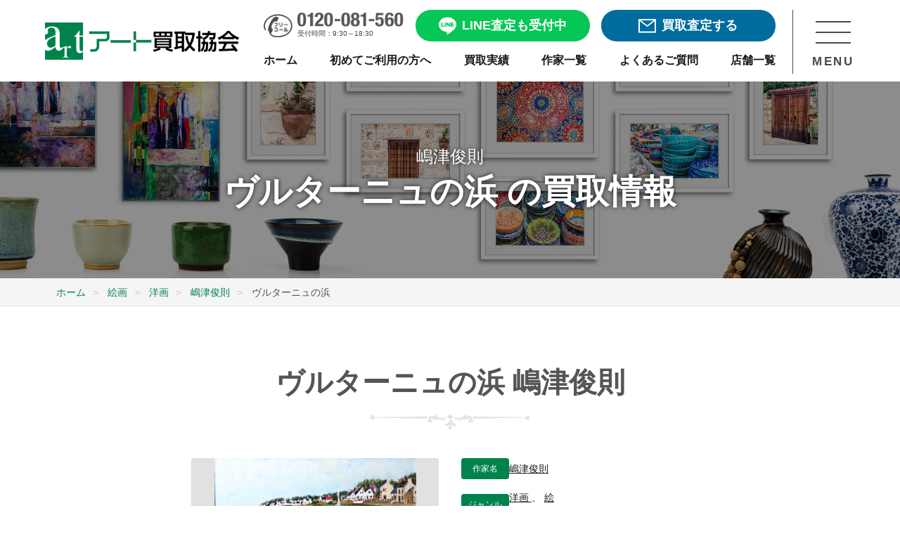

--- FILE ---
content_type: text/html; charset=UTF-8
request_url: https://www.artkaitori.com/artwork/%E3%83%B4%E3%83%AB%E3%82%BF%E3%83%BC%E3%83%8B%E3%83%A5%E3%81%AE%E6%B5%9C/
body_size: 13997
content:
<!doctype html>
<html lang="ja">

<head prefix="og: https://ogp.me/ns#">
	<link rel="preload" as="image" href="https://www.artkaitori.com/wp-content/themes/artkaitori/images/logo@2x.png">
	<link rel="preload" as="image" href="https://www.artkaitori.com/wp-content/themes/artkaitori/images/bnr_line_satei@2x.webp">
		<!-- Google Tag Manager -->
	<script>(function (w, d, s, l, i) {
			w[l] = w[l] || []; w[l].push({
				'gtm.start':
					new Date().getTime(), event: 'gtm.js'
			}); var f = d.getElementsByTagName(s)[0],
				j = d.createElement(s), dl = l != 'dataLayer' ? '&l=' + l : ''; j.async = true; j.src =
					'https://www.googletagmanager.com/gtm.js?id=' + i + dl; f.parentNode.insertBefore(j, f);
		})(window, document, 'script', 'dataLayer', 'GTM-TL4SHKH');</script>
	<!-- End Google Tag Manager -->
	<!-- Optimize Next -->
	<script>(function(p,r,o,j,e,c,t,g){ p['_'+t]={};g=r.createElement('script');g.src='https://www.googletagmanager.com/gtm.js?id=GTM-'+t;r[o].prepend(g); g=r.createElement('style');g.innerText='.'+e+t+'{visibility:hidden!important}';r[o].prepend(g); r[o][j].add(e+t);setTimeout(function(){if(r[o][j].contains(e+t)){r[o][j].remove(e+t);p['_'+t]=0}},c) })(window,document,'documentElement','classList','loading',2000,'PBF7D9XV')</script>
	<!-- End Optimize Next -->
	<meta charset="UTF-8">
		<meta name="viewport" content="width=device-width, initial-scale=1">
	<meta name="description" content="嶋津俊則の作品「ヴルターニュの浜」を売るなら洋画 絵画買取専門店アート買取協会にご相談ください。年間3万点を超える豊富な買取実績と業界随一の高額査定。専門スタッフが丁寧に対応しますので初めての売却でも安心です。全国出張・宅配買取や無料査定も実施中。" />

	<meta property="og:site_name" content="アート買取協会" />
	<meta property="og:locale" content="ja_JP" />
	<meta property="og:url" content="https://www.artkaitori.com/artwork/%E3%83%B4%E3%83%AB%E3%82%BF%E3%83%BC%E3%83%8B%E3%83%A5%E3%81%AE%E6%B5%9C/" />
	<meta name="twitter:card" content="summary_large_image">

					<meta property="og:type" content="website" />
		<meta property="og:title" content="ヴルターニュの浜 | 嶋津俊則 買取・作品 | 洋画、絵画高額査定はアート買取協会" />
					<meta property="og:image" content="https://www.artkaitori.com/wp-content/uploads/2022/07/11319.jpg" />
				<meta property="og:description" content="嶋津俊則の作品「ヴルターニュの浜」を売るなら洋画 絵画買取専門店アート買取協会にご相談ください。年間3万点を超える豊富な買取実績と業界随一の高額査定。専門スタッフが丁寧に対応しますので初めての売却でも安心です。全国出張・宅配買取や無料査定も実施中。" />
		<meta name="format-detection" content="telephone=no" />
	<link rel="apple-touch-icon" sizes="180x180"
		href="https://www.artkaitori.com/wp-content/themes/artkaitori/images/favicon/apple-touch-icon.png" />
	<link rel="icon" type="image/png" sizes="32x32"
		href="https://www.artkaitori.com/wp-content/themes/artkaitori/images/favicon/favicon-32x32.png" />
	<link rel="icon" type="image/png" sizes="16x16"
		href="https://www.artkaitori.com/wp-content/themes/artkaitori/images/favicon/favicon-16x16.png" />
	<link rel="manifest" href="https://www.artkaitori.com/wp-content/themes/artkaitori/images/favicon/site.webmanifest" />
	<link rel="mask-icon"
		href="https://www.artkaitori.com/wp-content/themes/artkaitori/images/favicon/safari-pinned-tab.svg&quot; color=&quot;#00824c" />
	<link rel="shortcut icon" href="https://www.artkaitori.com/wp-content/themes/artkaitori/images/favicon/favicon.ico" />
	<meta name="apple-mobile-web-app-title" content="アート買取協会" />
	<meta name="application-name" content="アート買取協会" />
	<meta name="msapplication-TileColor" content="#00824c" />
	<meta name="msapplication-config" content="https://www.artkaitori.com/wp-content/themes/artkaitori/images/favicon/browserconfig.xml" />
	<meta name="theme-color" content="#ffffff" />
		<meta name="thumbnail" content="https://www.artkaitori.com/wp-content/uploads/2022/07/11319.jpg" />
				<link rel="stylesheet" href="https://www.artkaitori.com/wp-content/themes/artkaitori/css/common.css?ver=20251117095900">
	<link rel="stylesheet" href="https://cdn.jsdelivr.net/npm/@splidejs/splide@4.1.4/dist/css/splide.min.css">
	<style>
		.splide__pagination__page.is-active {
			background: #08a365;
		}
	</style>
  		<link rel="stylesheet" id="artkaitori-style-css" href="https://www.artkaitori.com/wp-content/themes/artkaitori/style.css?ver=20251117095900"
			type="text/css" media="all">
		<title>ヴルターニュの浜 | 嶋津俊則 買取・作品 | 洋画、絵画高額査定はアート買取協会</title>
<meta name='robots' content='max-image-preview:large' />
<link rel='dns-prefetch' href='//ajax.googleapis.com' />
<link rel='dns-prefetch' href='//cdn.jsdelivr.net' />
<link rel="alternate" type="application/rss+xml" title="アート買取協会 &raquo; Feed" href="https://www.artkaitori.com/feed/" />
<link rel="alternate" type="application/rss+xml" title="アート買取協会 &raquo; Comments Feed" href="https://www.artkaitori.com/comments/feed/" />
<link rel="alternate" title="oEmbed (JSON)" type="application/json+oembed" href="https://www.artkaitori.com/wp-json/oembed/1.0/embed?url=https%3A%2F%2Fwww.artkaitori.com%2Fartwork%2F%25e3%2583%25b4%25e3%2583%25ab%25e3%2582%25bf%25e3%2583%25bc%25e3%2583%258b%25e3%2583%25a5%25e3%2581%25ae%25e6%25b5%259c%2F" />
<link rel="alternate" title="oEmbed (XML)" type="text/xml+oembed" href="https://www.artkaitori.com/wp-json/oembed/1.0/embed?url=https%3A%2F%2Fwww.artkaitori.com%2Fartwork%2F%25e3%2583%25b4%25e3%2583%25ab%25e3%2582%25bf%25e3%2583%25bc%25e3%2583%258b%25e3%2583%25a5%25e3%2581%25ae%25e6%25b5%259c%2F&#038;format=xml" />
<style id='wp-img-auto-sizes-contain-inline-css' type='text/css'>
img:is([sizes=auto i],[sizes^="auto," i]){contain-intrinsic-size:3000px 1500px}
/*# sourceURL=wp-img-auto-sizes-contain-inline-css */
</style>
<style id='wp-emoji-styles-inline-css' type='text/css'>

	img.wp-smiley, img.emoji {
		display: inline !important;
		border: none !important;
		box-shadow: none !important;
		height: 1em !important;
		width: 1em !important;
		margin: 0 0.07em !important;
		vertical-align: -0.1em !important;
		background: none !important;
		padding: 0 !important;
	}
/*# sourceURL=wp-emoji-styles-inline-css */
</style>
<style id='classic-theme-styles-inline-css' type='text/css'>
/*! This file is auto-generated */
.wp-block-button__link{color:#fff;background-color:#32373c;border-radius:9999px;box-shadow:none;text-decoration:none;padding:calc(.667em + 2px) calc(1.333em + 2px);font-size:1.125em}.wp-block-file__button{background:#32373c;color:#fff;text-decoration:none}
/*# sourceURL=/wp-includes/css/classic-themes.min.css */
</style>
<link rel='stylesheet' id='fancybox-css' href='https://www.artkaitori.com/wp-content/plugins/easy-fancybox/fancybox/1.5.4/jquery.fancybox.min.css?ver=6.9' type='text/css' media='screen' />
<style id='fancybox-inline-css' type='text/css'>
#fancybox-outer{background:#ffffff}#fancybox-content{background:#ffffff;border-color:#ffffff;color:#000000;}#fancybox-title,#fancybox-title-float-main{color:#fff}
/*# sourceURL=fancybox-inline-css */
</style>
<script type="text/javascript" src="https://www.artkaitori.com/wp-content/themes/artkaitori/js/lazysizes.min.js?ver=20210218" id="artkaitori-lazysizes-js"></script>
<script type="text/javascript" src="https://www.artkaitori.com/wp-content/themes/artkaitori/js/ls.unveilhooks.min.js?ver=20210218" id="artkaitori-lazysizes-unveil-js"></script>
<link rel="https://api.w.org/" href="https://www.artkaitori.com/wp-json/" /><link rel="EditURI" type="application/rsd+xml" title="RSD" href="https://www.artkaitori.com/xmlrpc.php?rsd" />
<meta name="generator" content="WordPress 6.9" />
<link rel="canonical" href="https://www.artkaitori.com/artwork/%e3%83%b4%e3%83%ab%e3%82%bf%e3%83%bc%e3%83%8b%e3%83%a5%e3%81%ae%e6%b5%9c/" />
<link rel='shortlink' href='https://www.artkaitori.com/?p=45661' />

<!-- Schema & Structured Data For WP v1.53 - -->
<script type="application/ld+json" class="saswp-schema-markup-output">
[{"@context":"https:\/\/schema.org\/","@type":"BreadcrumbList","@id":"https:\/\/www.artkaitori.com\/artwork\/%e3%83%b4%e3%83%ab%e3%82%bf%e3%83%bc%e3%83%8b%e3%83%a5%e3%81%ae%e6%b5%9c\/#breadcrumb","itemListElement":[{"@type":"ListItem","position":1,"item":{"@id":"https:\/\/www.artkaitori.com","name":"\u30a2\u30fc\u30c8\u8cb7\u53d6\u5354\u4f1a"}},{"@type":"ListItem","position":2,"item":{"@id":"https:\/\/www.artkaitori.com\/artwork\/","name":"\u4f5c\u54c1"}},{"@type":"ListItem","position":3,"item":{"@id":"https:\/\/www.artkaitori.com\/artwork\/%e3%83%b4%e3%83%ab%e3%82%bf%e3%83%bc%e3%83%8b%e3%83%a5%e3%81%ae%e6%b5%9c\/","name":"\u30f4\u30eb\u30bf\u30fc\u30cb\u30e5\u306e\u6d5c"}}]}]
</script>

<style id='global-styles-inline-css' type='text/css'>
:root{--wp--preset--aspect-ratio--square: 1;--wp--preset--aspect-ratio--4-3: 4/3;--wp--preset--aspect-ratio--3-4: 3/4;--wp--preset--aspect-ratio--3-2: 3/2;--wp--preset--aspect-ratio--2-3: 2/3;--wp--preset--aspect-ratio--16-9: 16/9;--wp--preset--aspect-ratio--9-16: 9/16;--wp--preset--color--black: #000000;--wp--preset--color--cyan-bluish-gray: #abb8c3;--wp--preset--color--white: #ffffff;--wp--preset--color--pale-pink: #f78da7;--wp--preset--color--vivid-red: #cf2e2e;--wp--preset--color--luminous-vivid-orange: #ff6900;--wp--preset--color--luminous-vivid-amber: #fcb900;--wp--preset--color--light-green-cyan: #7bdcb5;--wp--preset--color--vivid-green-cyan: #00d084;--wp--preset--color--pale-cyan-blue: #8ed1fc;--wp--preset--color--vivid-cyan-blue: #0693e3;--wp--preset--color--vivid-purple: #9b51e0;--wp--preset--gradient--vivid-cyan-blue-to-vivid-purple: linear-gradient(135deg,rgb(6,147,227) 0%,rgb(155,81,224) 100%);--wp--preset--gradient--light-green-cyan-to-vivid-green-cyan: linear-gradient(135deg,rgb(122,220,180) 0%,rgb(0,208,130) 100%);--wp--preset--gradient--luminous-vivid-amber-to-luminous-vivid-orange: linear-gradient(135deg,rgb(252,185,0) 0%,rgb(255,105,0) 100%);--wp--preset--gradient--luminous-vivid-orange-to-vivid-red: linear-gradient(135deg,rgb(255,105,0) 0%,rgb(207,46,46) 100%);--wp--preset--gradient--very-light-gray-to-cyan-bluish-gray: linear-gradient(135deg,rgb(238,238,238) 0%,rgb(169,184,195) 100%);--wp--preset--gradient--cool-to-warm-spectrum: linear-gradient(135deg,rgb(74,234,220) 0%,rgb(151,120,209) 20%,rgb(207,42,186) 40%,rgb(238,44,130) 60%,rgb(251,105,98) 80%,rgb(254,248,76) 100%);--wp--preset--gradient--blush-light-purple: linear-gradient(135deg,rgb(255,206,236) 0%,rgb(152,150,240) 100%);--wp--preset--gradient--blush-bordeaux: linear-gradient(135deg,rgb(254,205,165) 0%,rgb(254,45,45) 50%,rgb(107,0,62) 100%);--wp--preset--gradient--luminous-dusk: linear-gradient(135deg,rgb(255,203,112) 0%,rgb(199,81,192) 50%,rgb(65,88,208) 100%);--wp--preset--gradient--pale-ocean: linear-gradient(135deg,rgb(255,245,203) 0%,rgb(182,227,212) 50%,rgb(51,167,181) 100%);--wp--preset--gradient--electric-grass: linear-gradient(135deg,rgb(202,248,128) 0%,rgb(113,206,126) 100%);--wp--preset--gradient--midnight: linear-gradient(135deg,rgb(2,3,129) 0%,rgb(40,116,252) 100%);--wp--preset--font-size--small: 13px;--wp--preset--font-size--medium: 20px;--wp--preset--font-size--large: 36px;--wp--preset--font-size--x-large: 42px;--wp--preset--spacing--20: 0.44rem;--wp--preset--spacing--30: 0.67rem;--wp--preset--spacing--40: 1rem;--wp--preset--spacing--50: 1.5rem;--wp--preset--spacing--60: 2.25rem;--wp--preset--spacing--70: 3.38rem;--wp--preset--spacing--80: 5.06rem;--wp--preset--shadow--natural: 6px 6px 9px rgba(0, 0, 0, 0.2);--wp--preset--shadow--deep: 12px 12px 50px rgba(0, 0, 0, 0.4);--wp--preset--shadow--sharp: 6px 6px 0px rgba(0, 0, 0, 0.2);--wp--preset--shadow--outlined: 6px 6px 0px -3px rgb(255, 255, 255), 6px 6px rgb(0, 0, 0);--wp--preset--shadow--crisp: 6px 6px 0px rgb(0, 0, 0);}:where(.is-layout-flex){gap: 0.5em;}:where(.is-layout-grid){gap: 0.5em;}body .is-layout-flex{display: flex;}.is-layout-flex{flex-wrap: wrap;align-items: center;}.is-layout-flex > :is(*, div){margin: 0;}body .is-layout-grid{display: grid;}.is-layout-grid > :is(*, div){margin: 0;}:where(.wp-block-columns.is-layout-flex){gap: 2em;}:where(.wp-block-columns.is-layout-grid){gap: 2em;}:where(.wp-block-post-template.is-layout-flex){gap: 1.25em;}:where(.wp-block-post-template.is-layout-grid){gap: 1.25em;}.has-black-color{color: var(--wp--preset--color--black) !important;}.has-cyan-bluish-gray-color{color: var(--wp--preset--color--cyan-bluish-gray) !important;}.has-white-color{color: var(--wp--preset--color--white) !important;}.has-pale-pink-color{color: var(--wp--preset--color--pale-pink) !important;}.has-vivid-red-color{color: var(--wp--preset--color--vivid-red) !important;}.has-luminous-vivid-orange-color{color: var(--wp--preset--color--luminous-vivid-orange) !important;}.has-luminous-vivid-amber-color{color: var(--wp--preset--color--luminous-vivid-amber) !important;}.has-light-green-cyan-color{color: var(--wp--preset--color--light-green-cyan) !important;}.has-vivid-green-cyan-color{color: var(--wp--preset--color--vivid-green-cyan) !important;}.has-pale-cyan-blue-color{color: var(--wp--preset--color--pale-cyan-blue) !important;}.has-vivid-cyan-blue-color{color: var(--wp--preset--color--vivid-cyan-blue) !important;}.has-vivid-purple-color{color: var(--wp--preset--color--vivid-purple) !important;}.has-black-background-color{background-color: var(--wp--preset--color--black) !important;}.has-cyan-bluish-gray-background-color{background-color: var(--wp--preset--color--cyan-bluish-gray) !important;}.has-white-background-color{background-color: var(--wp--preset--color--white) !important;}.has-pale-pink-background-color{background-color: var(--wp--preset--color--pale-pink) !important;}.has-vivid-red-background-color{background-color: var(--wp--preset--color--vivid-red) !important;}.has-luminous-vivid-orange-background-color{background-color: var(--wp--preset--color--luminous-vivid-orange) !important;}.has-luminous-vivid-amber-background-color{background-color: var(--wp--preset--color--luminous-vivid-amber) !important;}.has-light-green-cyan-background-color{background-color: var(--wp--preset--color--light-green-cyan) !important;}.has-vivid-green-cyan-background-color{background-color: var(--wp--preset--color--vivid-green-cyan) !important;}.has-pale-cyan-blue-background-color{background-color: var(--wp--preset--color--pale-cyan-blue) !important;}.has-vivid-cyan-blue-background-color{background-color: var(--wp--preset--color--vivid-cyan-blue) !important;}.has-vivid-purple-background-color{background-color: var(--wp--preset--color--vivid-purple) !important;}.has-black-border-color{border-color: var(--wp--preset--color--black) !important;}.has-cyan-bluish-gray-border-color{border-color: var(--wp--preset--color--cyan-bluish-gray) !important;}.has-white-border-color{border-color: var(--wp--preset--color--white) !important;}.has-pale-pink-border-color{border-color: var(--wp--preset--color--pale-pink) !important;}.has-vivid-red-border-color{border-color: var(--wp--preset--color--vivid-red) !important;}.has-luminous-vivid-orange-border-color{border-color: var(--wp--preset--color--luminous-vivid-orange) !important;}.has-luminous-vivid-amber-border-color{border-color: var(--wp--preset--color--luminous-vivid-amber) !important;}.has-light-green-cyan-border-color{border-color: var(--wp--preset--color--light-green-cyan) !important;}.has-vivid-green-cyan-border-color{border-color: var(--wp--preset--color--vivid-green-cyan) !important;}.has-pale-cyan-blue-border-color{border-color: var(--wp--preset--color--pale-cyan-blue) !important;}.has-vivid-cyan-blue-border-color{border-color: var(--wp--preset--color--vivid-cyan-blue) !important;}.has-vivid-purple-border-color{border-color: var(--wp--preset--color--vivid-purple) !important;}.has-vivid-cyan-blue-to-vivid-purple-gradient-background{background: var(--wp--preset--gradient--vivid-cyan-blue-to-vivid-purple) !important;}.has-light-green-cyan-to-vivid-green-cyan-gradient-background{background: var(--wp--preset--gradient--light-green-cyan-to-vivid-green-cyan) !important;}.has-luminous-vivid-amber-to-luminous-vivid-orange-gradient-background{background: var(--wp--preset--gradient--luminous-vivid-amber-to-luminous-vivid-orange) !important;}.has-luminous-vivid-orange-to-vivid-red-gradient-background{background: var(--wp--preset--gradient--luminous-vivid-orange-to-vivid-red) !important;}.has-very-light-gray-to-cyan-bluish-gray-gradient-background{background: var(--wp--preset--gradient--very-light-gray-to-cyan-bluish-gray) !important;}.has-cool-to-warm-spectrum-gradient-background{background: var(--wp--preset--gradient--cool-to-warm-spectrum) !important;}.has-blush-light-purple-gradient-background{background: var(--wp--preset--gradient--blush-light-purple) !important;}.has-blush-bordeaux-gradient-background{background: var(--wp--preset--gradient--blush-bordeaux) !important;}.has-luminous-dusk-gradient-background{background: var(--wp--preset--gradient--luminous-dusk) !important;}.has-pale-ocean-gradient-background{background: var(--wp--preset--gradient--pale-ocean) !important;}.has-electric-grass-gradient-background{background: var(--wp--preset--gradient--electric-grass) !important;}.has-midnight-gradient-background{background: var(--wp--preset--gradient--midnight) !important;}.has-small-font-size{font-size: var(--wp--preset--font-size--small) !important;}.has-medium-font-size{font-size: var(--wp--preset--font-size--medium) !important;}.has-large-font-size{font-size: var(--wp--preset--font-size--large) !important;}.has-x-large-font-size{font-size: var(--wp--preset--font-size--x-large) !important;}
/*# sourceURL=global-styles-inline-css */
</style>
</head>
<body class="wp-singular artwork-template-default single single-artwork postid-45661 wp-theme-artkaitori no-sidebar">
	<!-- Google Tag Manager (noscript) -->
	<noscript><iframe src="https://www.googletagmanager.com/ns.html?id=GTM-TL4SHKH" height="0" width="0"
			style="display:none;visibility:hidden"></iframe></noscript>
	<!-- End Google Tag Manager (noscript) -->
	<div id="wrapper">
		<header class="" id="header">
	<div class="header_inner">
		<div class="header_wrap">
			<div class="header_logo">
				<a href="/" class="mover">
					<img src="/wp-content/themes/artkaitori/images/logo@2x.png" alt="アート買取協会">
				</a>
			</div>
			<div class="header_menu_cont">
				<div class="header_menu">
					<div class="header_btn_area">
						<div class="header_tel">
							<a href="tel:0120-081-560">
								<div class="header_tel_img">
									<img src="/wp-content/themes/artkaitori/images/h_nav_freecall_tel@2x.png" alt="0120-081-560">
								</div>
								<span>受付時間：9:30～18:30</span>
							</a>
						</div>
						<div class="header_line header_btn line_btn free_assessment_btn">
							<a href="/line-satei/" class="mover">
								<span></span>
								<p>LINE査定も受付中</p>
							</a>
						</div>
						<div class="header_mail header_btn mail_btn free_assessment_btn">
							<a href="/satei-form/" class="mover">
								<span></span>
								<p>買取査定する</p>
							</a>
						</div>
					</div>
					<div class="sp_header_btn_area">
						<div class="header_line sp_header_btn line_btn ">
							<a href="/line-satei/" class="mover">
								<div class="sp_header_btn_img header_line_img">
									<img src="/wp-content/themes/artkaitori/images/common/icon_header_line02.png" alt="LINE査定">
								</div>
								<p>LINE査定</p>
							</a>
						</div>
						<div class="header_mail sp_header_btn mail_btn ">
							<a href="/satei-form/" class="mover">
								<div class="sp_header_btn_img header_mail_img">
									<img src="/wp-content/themes/artkaitori/images/common/icon_header_mail02.png" alt="メール査定">
								</div>
								<p>メール査定</p>
							</a>
						</div>
						<div class="header_tel sp_header_btn">
							<a href="tel:0120-081-560">
								<div class="sp_header_btn_img header_tel_img">
									<img src="/wp-content/themes/artkaitori/images/common/icon_header_tel02.png" alt="0120-081-560">
								</div>
								<p>電話相談</p>
							</a>
						</div>
					</div>
					<nav class="header_nav">
						<ul>
							<li>
								<a href="/" class="mover">
									<p>ホーム</p>
								</a>
							</li>
							<li>
								<a href="/firsttime/" class="mover">
									<p>初めてご利用の方へ</p>
								</a>
							</li>
							<li>
								<a href="/kaitori-jisseki/" class="mover">
									<p>買取実績</p>
								</a>
							</li>
							<li>
								<a href="/artists/" class="mover">
									<p>作家一覧</p>
								</a>
							</li>
							<li>
								<a href="/faq/" class="mover">
									<p>よくあるご質問</p>
								</a>
							</li>
							<li>
								<a href="/company-profile/#store-list" class="mover">
									<p>店舗一覧</p>
								</a>
							</li>
						</ul>
					</nav>
				</div>
				<div class="header_menu_btn_area">
					<div class="header_menu_btn">
						<div class="header_menu_btn_trigger">
							<span></span>
							<span></span>
							<span></span>
						</div>
						<p>MENU</p>
					</div>
				</div>
			</div>
			<nav class="header_nav_area">
				<div class="nav_wrap">
					<div class="nav_scroll_area">
						<div class="nav_content">
							<div class="nav_appraisal_consultation">
								<section id="assessment_consult_area">
	<div class="assessment_consult_wrap">
		<div class="base_inner">
			<div class="assessment_consult_cont">
				<h2 class="assessment_consult_title">まずは査定・相談したい方へ</h2>
				<div class="assessment_consult_link">
					<div class="line_btn free_assessment_btn">
						<a href="/line-satei/" class="mover">
							<p class="btn_text_lead">友達3万人突破</p>
							<span></span>
							<p>LINEで楽々無料査定！</p>
						</a>
					</div>
					<div class="mail_btn free_assessment_btn">
						<a href="/satei-form/" class="mover">
							<p class="btn_text_lead">24時間受付可能</p>
							<span></span>
							<p>フォームで無料査定</p>
						</a>
					</div>
					<div class="free_call_area">
						<a href="tel:0120-081-560">
							<p class="free_call_text">無料通話でご相談</p>
							<p class="free_call_number">0120-081-560</p>
							<p class="business_hours">受付時間：9:30～18:30月～土(祝祭日を除く)</p>
						</a>
					</div>
					<div class="purchase_flow_banner">
						<a href="/firsttime/" class="mover">
							<div class="banner_cont">
								<span class="beginner"></span>
								<div class="text_area">
									<span>買取の流れなどをご説明</span>
									<div class="text_area_cont">
										<p>初めてご利用の方へ</p>
										<span class="arrow"></span>
									</div>
								</div>
							</div>
						</a>
					</div>
				</div>
			</div>
		</div>
	</div>
</section>
								<div class="nav_sns_area mode_pc">
									<div class="sns_share">
    <ul class="ls_none sns_list">
        <li class="sns_facebook">
            <a href="https://fb.com/artkaitori.kyokai" class="mover" rel="external">
                <img src="https://www.artkaitori.com/wp-content/themes/artkaitori/images/icon_facebook.png" alt="Facebook" height="36"></a>
        </li>
        <li class="sns_line">
            <a href="https://lin.ee/8DxIenk" class="mover"><img src="https://www.artkaitori.com/wp-content/themes/artkaitori/images/icon_line.png" alt="友だち追加" height="36" border="0"></a>
        </li>
        <li class="sns_instagram">
            <a href="https://www.instagram.com/artkaitori/" class="mover" rel="external">
                <img src="https://www.artkaitori.com/wp-content/themes/artkaitori/images/icon_insta.png" alt="Facebook" height="36"></a>
        </li>
    </ul>
</div>
								</div>
							</div>
							<ul>
								<li>
									<dl>
										<dt>
											<p>買取実績・品目情報</p>
											<span></span>
										</dt>
										<dd>
											<ul>
												<li>
													<a href="/kaitori-jisseki/" class="mover">
														<p>買取実績・相場参考</p>
													</a>
												</li>
												<li>
													<a href="/kyoka-artists/" class="mover">
														<p>買取強化情報（作家）</p>
													</a>
												</li>
												<li>
													<a href="/artists/" class="mover">
														<p>作家名から探す</p>
													</a>
												</li>
												<li>
													<a href="/artworks/" class="mover">
														<p>買取美術品</p>
													</a>
												</li>
											</ul>
										</dd>
									</dl>
								</li>
								<li>
									<dl>
										<dt>
											<p class="nav_art_useful">美術品お役立ち情報</p>
											<span></span>
										</dt>
										<dd>
											<ul>
												<li>
													<a href="/kaiga-kaitori-point/" class="mover">
														<p>絵画売却のポイント</p>
													</a>
												</li>
												<li>
													<a href="/kottou-kaitori-point/" class="mover">
														<p>骨董品売却のポイント</p>
													</a>
												</li>
												<li>
													<a href="/ihin-kaitori-point/" class="mover">
														<p>遺品整理のポイント</p>
													</a>
												</li>
												<li>
													<a href="/shukatsu-seizen-point/" class="mover">
														<p>終活・生前整理のポイント</p>
													</a>
												</li>
												<li>
													<a href="/staff-blog/" class="mover">
														<p>作家・作品紹介</p>
													</a>
												</li>
												<li>
													<a href="/column/" class="mover">
														<p>美術品買取コラム</p>
													</a>
												</li>
												<li>
													<a href="/tips/" class="mover">
														<p>技法・用語</p>
													</a>
												</li>
												<li>
													<a href="/flow/packing-guide/" class="mover">
														<p>梱包方法</p>
													</a>
												</li>
											</ul>
										</dd>
									</dl>
								</li>
								<li>
									<a href="/company-profile/#store-list" class="mover">
										<p class="nav_company">店舗一覧</p>
									</a>
								</li>
								<li>
									<a href="/faq/" class="mover">
										<p class="nav_faq">よくある質問</p>
									</a>
								</li>
								<li>
									<a href="/corporative/" class="mover">
										<p class="nav_corporative">法人・士業様向け</p>
									</a>
								</li>
								<li>
									<a href="/auction/" class="mover">
										<p class="nav_auction">業者向け美術品交換会<br class="mode_sp">ASKオークション</p>
									</a>
								</li>
								<li>
									<a href="/company-profile/" class="mover">
										<p class="nav_company_profile">会社情報</p>
									</a>
								</li>
								<li>
									<a href="/recruit/" class="mover">
										<p class="nav_recruit">求人・採用情報</p>
									</a>
								</li>
							</ul>
							<div class="nav_sns_area mode_sp">
								<div class="sns_share">
    <ul class="ls_none sns_list">
        <li class="sns_facebook">
            <a href="https://fb.com/artkaitori.kyokai" class="mover" rel="external">
                <img src="https://www.artkaitori.com/wp-content/themes/artkaitori/images/icon_facebook.png" alt="Facebook" height="36"></a>
        </li>
        <li class="sns_line">
            <a href="https://lin.ee/8DxIenk" class="mover"><img src="https://www.artkaitori.com/wp-content/themes/artkaitori/images/icon_line.png" alt="友だち追加" height="36" border="0"></a>
        </li>
        <li class="sns_instagram">
            <a href="https://www.instagram.com/artkaitori/" class="mover" rel="external">
                <img src="https://www.artkaitori.com/wp-content/themes/artkaitori/images/icon_insta.png" alt="Facebook" height="36"></a>
        </li>
    </ul>
</div>
							</div>
						</div>
					</div>
					<div class="nav_closed_area mover">
						<p>メニューを閉じる</p>
					</div>
				</div>
			</nav>
		</div>
	</div>
</header>
				<main id="main_content">
	
	
	<div class="artists_kv">
		<div class="artists_kv_inner">
			<p class="artists_kv_txt">
			嶋津俊則			</p>
			<h1 class="artists_kv_ttl no_mb">ヴルターニュの浜 の買取情報</h1>
		</div>
	</div><!-- .artists_kv -->
		<div class="breadcrumbs_wrapper">
		<div class="breadcrumbs">
			<ul  >
				<li   >
					<a  href="https://www.artkaitori.com/"><span >ホーム</span></a><meta  content="1" />
				</li>
										<li   >
							<a  href="https://www.artkaitori.com/artworks/kaiga/"><span >絵画</span></a><meta  content="2" />
						</li>
											<li   >
							<a  href="https://www.artkaitori.com/artworks/kaiga/youga/"><span >洋画</span></a><meta  content="3" />
						</li>
									<li   >
					<a  href="https://www.artkaitori.com/artists/shimazu-toshinori/"><span >嶋津俊則</span><meta  content="4" /></a>
				</li>
				<li   >
					<span >ヴルターニュの浜</span><meta  content="5" />
				</li>
			</ul>
		</div>
	</div>
	<div class="bg_white">
		<section class="section">
			<h2 class="section_ttl">ヴルターニュの浜 嶋津俊則</h2>
			<div class="artworks_detail">
									<div class="artwork_fig" style="background-image: url('https://www.artkaitori.com/wp-content/uploads/2022/07/11319.jpg');"></div>
									<div class="artworks_detail_txt">
					<dl class="artwork_detail_other">
						<dt>作家名</dt>
						<dd>
													<a href="https://www.artkaitori.com/artists/shimazu-toshinori/">
								嶋津俊則							</a>
																				</dd>
					</dl>
												<dl class="artwork_detail_other">
								<dt>ジャンル</dt>
								<dd>
																				<a href="https://www.artkaitori.com/artworks/kaiga/youga/">
												洋画											</a>
																							、
																							<a href="https://www.artkaitori.com/artworks/kaiga/">
												絵画											</a>
																			</dd>
							</dl>
																								<dl class="artwork_detail_other">
									<dt>特徴</dt>
									<dd>油彩</dd>
								</dl>
																										</div>
			</div>
			<div class="sns_share">
	<ul class="ls_none sns_list">
		<li class="sns_share_facebook">
			<a href="https://fb.com/share.php?u=https://www.artkaitori.com/artwork/%e3%83%b4%e3%83%ab%e3%82%bf%e3%83%bc%e3%83%8b%e3%83%a5%e3%81%ae%e6%b5%9c/" ><span>シェアする</span></a>
		</li>
		<li class="sns_list">
			<div class="line-it-button" data-lang="ja" data-type="share-a" data-ver="3" data-url="https://www.artkaitori.com/artwork/%e3%83%b4%e3%83%ab%e3%82%bf%e3%83%bc%e3%83%8b%e3%83%a5%e3%81%ae%e6%b5%9c/" data-color="default" data-size="small" data-count="false" style="display: none;"></div>
 			<script src="https://www.line-website.com/social-plugins/js/thirdparty/loader.min.js" async="async" defer="defer"></script>
		</li>
	</ul>
</div>
							<p class="btn_b btn_green">
					<a href="https://www.artkaitori.com/artists/shimazu-toshinori/">
						嶋津俊則の詳細をみる
					</a>
				</p>
						
					</section>
	</div>
	<div class="bg_artists_lead">
		<section class="artists_lead">
			<figure class="artists_lead_fig"><img src="https://www.artkaitori.com/wp-content/themes/artkaitori/images/artists/fig_lead_text_avater@2x.jpg" alt=""></figure>
			<div class="artists_lead_inner">
				<h2 class="artists_lead_ttl">嶋津俊則の美術品買取は<br class="pc_none">アート買取協会にお任せください</h2>
				<p class="artists_lead_txt">豊富な買取実績があるアート買取協会では、嶋津俊則の「ヴルターニュの浜」を探しています。<br>
				もし嶋津俊則の「ヴルターニュの浜」がお手元にございましたら、アート買取専門店のアート買取協会へ、ぜひご相談ください。嶋津俊則の「ヴルターニュの浜」を無料査定し、少しでも高く、お客様の満足する価格で買取いたします。</p>
			</div>
		</section>
	</div><!-- .bg_artists_lead -->
	<div class="contact_to_us lazyload">
	<section class="contact_to_us_inner">
		<h2 class="contact_to_us_ttl">絵画や骨董品、美術品、古美術を売るなら、<br>買取専門店「アート買取協会」にお任せください！</h2>
		<ul class="contact_to_us_list ls_none">
			<li class="contact_to_us_freecall">
				<span class="contact_to_us_freecall_txt">すぐつながる、査定以外のご相談も</span>
				<a class="contact_to_us_freecall_flex" href="tel:0120081560">
					<div class="contact_to_us_freecall_left">
						<span class="contact_to_us_freecall_tel"></span>
						<span class="contact_to_us_freecall_time"><span class="contact_to_us_freecall_time_accent">受付時間</span>9:30-18:30  月～土(祝祭日を除く)</span>
					</div>
					<div class="contact_to_us_freecall_right"><span class="img"></span><span class="txt">発信する</span></div>
				</a>
			</li>
			<li class="contact_to_us_satei"><span class="contact_to_us_satei_txt"><a href="/satei-form/">24時間受付、手軽に買取相談</a></span><a href="/satei-form/">買取査定する<div class="circle">
  <div class="triangle"></div>
</div>
</a></li>
			<li class="contact_to_us_line"><span class="contact_to_us_line_txt"><a href="/line-satei/">スマホでカンタン買取査定</a></span><a href="/line-satei/">LINE査定も受付中<div class="circle">
  <div class="triangle"></div>
</div>
</a></li>
		</ul>
	</section>
</div><!-- .contact_to_us -->

							
				<div class="bg_jp_lg">
				<section class="section">
					<h2 class="section_ttl">嶋津俊則の買取作品例</h2>
					<ul class="col_set col_no_pd l_col_03 s_col_01 ls_none">
													<li class="col">
								<a href="https://www.artkaitori.com/artwork/%e3%82%b5%e3%83%b3%e3%83%9f%e3%83%83%e3%82%b7%e3%82%a7%e3%83%ab-2/">
																			<div class="artwork_fig" style="background-image: url('https://www.artkaitori.com/wp-content/uploads/2025/06/645130.jpg');"></div>
																			<div class="artwork_detail">
										<p class="artwork_detail_name artwork_detail_name_link">サンミッシェル</p>
																				<ul class="artwork_detail_tag ls_none">
																							<li>洋画</li>
																								<li>絵画</li>
																						</ul>
																					<dl class="artwork_detail_other">
												<dt>特徴</dt>
												<dd>油彩</dd>
											</dl>
																				</div>
								</a>
							</li>
														<li class="col">
								<a href="https://www.artkaitori.com/artwork/%e3%82%aa%e3%83%b3%e3%83%95%e3%83%ab%e3%83%bc%e3%83%ab-5/">
																			<div class="artwork_fig" style="background-image: url('https://www.artkaitori.com/wp-content/uploads/2024/03/15284.gif');"></div>
																			<div class="artwork_detail">
										<p class="artwork_detail_name artwork_detail_name_link">オンフルール</p>
																				<ul class="artwork_detail_tag ls_none">
																							<li>洋画</li>
																								<li>絵画</li>
																						</ul>
																					<dl class="artwork_detail_other">
												<dt>特徴</dt>
												<dd>油彩</dd>
											</dl>
																				</div>
								</a>
							</li>
														<li class="col">
								<a href="https://www.artkaitori.com/artwork/%e3%83%b4%e3%83%ab%e3%82%bf%e3%83%bc%e3%83%8b%e3%83%a5%e3%81%ae%e6%b5%9c/">
																			<div class="artwork_fig" style="background-image: url('https://www.artkaitori.com/wp-content/uploads/2022/07/11319.jpg');"></div>
																			<div class="artwork_detail">
										<p class="artwork_detail_name artwork_detail_name_link">ヴルターニュの浜</p>
																				<ul class="artwork_detail_tag ls_none">
																							<li>洋画</li>
																								<li>絵画</li>
																						</ul>
																					<dl class="artwork_detail_other">
												<dt>特徴</dt>
												<dd>油彩</dd>
											</dl>
																				</div>
								</a>
							</li>
														<li class="col">
								<a href="https://www.artkaitori.com/artwork/%e3%83%91%e3%83%aa%e3%81%ae%e8%a1%97%e8%a7%92-2/">
																			<div class="artwork_fig" style="background-image: url('https://www.artkaitori.com/wp-content/uploads/2019/10/2418.jpg');"></div>
																			<div class="artwork_detail">
										<p class="artwork_detail_name artwork_detail_name_link">パリの街角</p>
																				<ul class="artwork_detail_tag ls_none">
																							<li>洋画</li>
																								<li>絵画</li>
																						</ul>
																					<dl class="artwork_detail_other">
												<dt>特徴</dt>
												<dd>油彩</dd>
											</dl>
																				</div>
								</a>
							</li>
														<li class="col">
								<a href="https://www.artkaitori.com/artwork/%e3%83%a2%e3%83%b3%e3%83%9e%e3%83%ab%e3%83%88%e3%83%ab%e3%81%ae%e5%b8%82%e5%a0%b4/">
																			<div class="artwork_fig" style="background-image: url('https://www.artkaitori.com/wp-content/uploads/2019/10/2483.jpg');"></div>
																			<div class="artwork_detail">
										<p class="artwork_detail_name artwork_detail_name_link">モンマルトルの市場</p>
																				<ul class="artwork_detail_tag ls_none">
																							<li>洋画</li>
																								<li>絵画</li>
																						</ul>
																					<dl class="artwork_detail_other">
												<dt>特徴</dt>
												<dd>油彩</dd>
											</dl>
																				</div>
								</a>
							</li>
														<li class="col">
								<a href="https://www.artkaitori.com/artwork/%e3%83%91%e3%83%aa%e3%81%ae%e8%a1%97%e8%a7%92/">
																			<div class="artwork_fig" style="background-image: url('https://www.artkaitori.com/wp-content/uploads/2019/10/2482.jpg');"></div>
																			<div class="artwork_detail">
										<p class="artwork_detail_name artwork_detail_name_link">パリの街角</p>
																				<ul class="artwork_detail_tag ls_none">
																							<li>洋画</li>
																								<li>絵画</li>
																						</ul>
																					<dl class="artwork_detail_other">
												<dt>特徴</dt>
												<dd>油彩</dd>
											</dl>
																				</div>
								</a>
							</li>
												</ul>
					<p class="btn_b btn_green"><a href="https://www.artkaitori.com/artists/shimazu-toshinori/">もっとみる</a></p>
				</section>
			</div><!-- .bg_jp_lg -->
			
	<div class="flow">
	<section class="flow_inner">
		<h2 class="flow_ttl"><span class="txt_red">美術品の売却が初めての方</span>に<br class="pc_none">「買取の流れ」をご紹介！<br>全国出張・宅配買取や無料査定も実施中！</h2>
		<p class="btn_b btn_red"><a href="/flow/">買取の流れをみる</a></p>
	</section>
</div><!-- .flow -->
	<div class="bg_white">
	<section class="section">
		<h2 class="section_ttl">アート買取協会で<br class="pc_none">買取できる美術品</h2>
		<div class="txt_box txt_lead">
			<p>日本画、洋画、現代アートなどの絵画買取から掛軸、陶磁器などの骨董・古美術の買取まで幅広い美術品ジャンルを取り扱っております。<br>一覧にない美術品も取扱いがございますので、まずはお気軽にご相談ください。</p>
		</div>
		<ul class="genre_list ls_none">
			<li class="genre_list_kaiga">
				<a href="/artworks/kaiga/">
					<div class="genre_list_kaiga_ttl">
						<h3 class="genre_list_ttl">絵画</h3>
						<p class="genre_list_txt">日本画、洋画、現代アート、中国美術、インテリアアートなど、幅広いジャンルの絵画を査定、買取いたします。</p>
					</div>
				</a>
				<ul class="genre_list_s ls_none">
					<li>
						<a href="/artworks/kaiga/nihonga/">
							<h4 class="genre_list_s_ttl">日本画</h4>
							<figure class="genre_list_s_fig">
								<picture>
																		<source type="image/webp" srcset="https://www.artkaitori.com/wp-content/uploads/2024/07/3e684a3b53eaaa3a503ea3afb1708a9d.jpg" loading="lazy">
									<img src="https://www.artkaitori.com/wp-content/uploads/2024/07/3e684a3b53eaaa3a503ea3afb1708a9d.jpg" alt="日本画" loading="lazy">
								</picture>
							</figure>
						</a>
					</li>
					<li>
						<a href="/artworks/kaiga/youga/">
							<h4 class="genre_list_s_ttl">洋画</h4>
							<figure class="genre_list_s_fig">
								<picture>
																		<source type="image/webp" srcset="https://www.artkaitori.com/wp-content/uploads/2024/07/abc1e52b04979536f32ff423999e8950.jpg" loading="lazy">
									<img src="https://www.artkaitori.com/wp-content/uploads/2024/07/abc1e52b04979536f32ff423999e8950.jpg" alt="洋画" loading="lazy">
								</picture>
							</figure>
						</a>
					</li>
					<li>
						<a href="/artworks/kaiga/gendai-art/">
							<h4 class="genre_list_s_ttl">現代アート</h4>
							<figure class="genre_list_s_fig">
								<picture>
																	<source type="image/webp" srcset="https://www.artkaitori.com/wp-content/uploads/2024/07/e23080529120b9a3e2dd0ab7d2f04500.jpg" loading="lazy">
									<img src="https://www.artkaitori.com/wp-content/uploads/2024/07/e23080529120b9a3e2dd0ab7d2f04500.jpg" alt="現代アート" loading="lazy">
								</picture>
							</figure>
						</a>
					</li>
					<li>
						<a href="/artworks/kaiga/interior-art">
							<h4 class="genre_list_s_ttl">インテリアアート</h4>
							<figure class="genre_list_s_fig">
								<picture>
																		<source type="image/webp" srcset="https://www.artkaitori.com/wp-content/uploads/2024/07/ad77f666e8ea1f1d10eb8785911e0079.jpg" loading="lazy">
									<img src="https://www.artkaitori.com/wp-content/uploads/2024/07/ad77f666e8ea1f1d10eb8785911e0079.jpg" alt="インテリアアート" loading="lazy">
								</picture>
							</figure>
						</a>
					</li>
					<li>
						<a href="/artworks/kaiga/anime-game/">
							<h4 class="genre_list_s_ttl">アニメ・ゲーム版画</h4>
							<figure class="genre_list_s_fig">
								<picture>
																	<source type="image/png" srcset="https://www.artkaitori.com/wp-content/uploads/2025/09/download-1.jpg" loading="lazy">
									<img src="https://www.artkaitori.com/wp-content/uploads/2025/09/download-1.jpg" alt="アニメ・ゲーム版画" loading="lazy">
								</picture>
							</figure>
						</a>
					</li>
				</ul>
								<dl class="genre_list_txt_02">
					<dt>他 取扱い例</dt>
					<dd><p>セル画, ジクレー, 版画, シルクスクリーン, リトグラフ</p>
</dd>
				</dl>
			</li>
			<li class="genre_list_kaiga">
				<a href="/artworks/kottou/">
					<div class="genre_list_kaiga_ttl">
						<h3 class="genre_list_ttl">骨董品・古美術</h3>
						<p class="genre_list_txt">陶磁器・彫刻・ブロンズ・茶道具・工芸品・掛軸など、幅広いジャンルの骨董品・古美術を査定、買取いたします。</p>
					</div>
				</a>
				<ul class="genre_list_s ls_none">
					<li>
						<a href="/artworks/kottou/toujiki/">
							<h4 class="genre_list_s_ttl">陶磁器</h4>
							<figure class="genre_list_s_fig">
								<picture>
																		<source type="image/webp" srcset="https://www.artkaitori.com/wp-content/uploads/2024/07/61c609d6790e6a88041f709d6fbb21e4.jpg" loading="lazy">
									<img src="https://www.artkaitori.com/wp-content/uploads/2024/07/61c609d6790e6a88041f709d6fbb21e4.jpg" alt="陶磁器" loading="lazy">
								</picture>
							</figure>
						</a>
					</li>
					<li>
						<a href="/artworks/kottou/choukoku-bronze/">
							<h4 class="genre_list_s_ttl">彫刻・ブロンズ</h4>
							<figure class="genre_list_s_fig">
								<picture>
																		<source type="image/webp" srcset="https://www.artkaitori.com/wp-content/uploads/2024/07/46f2d2ee15202a536bf75b7934f6d1a5.jpg" loading="lazy">
									<img src="https://www.artkaitori.com/wp-content/uploads/2024/07/46f2d2ee15202a536bf75b7934f6d1a5.jpg" alt="彫刻・ブロンズ" loading="lazy">
								</picture>
							</figure>
						</a>
					</li>
					<li>
						<a href="/artworks/kottou/sadougu/">
							<h4 class="genre_list_s_ttl">茶道具</h4>
							<figure class="genre_list_s_fig">
								<picture>
																		<source type="image/webp" srcset="https://www.artkaitori.com/wp-content/uploads/2024/07/8a52d9323123b837490a248286f45286.jpg" loading="lazy">
									<img src="https://www.artkaitori.com/wp-content/uploads/2024/07/8a52d9323123b837490a248286f45286.jpg" alt="茶道具" loading="lazy">
								</picture>
							</figure>
						</a>
					</li>
					<li>
						<a href="/artworks/kottou/kottou-kougei/">
							<h4 class="genre_list_s_ttl">工芸品</h4>
							<figure class="genre_list_s_fig">
								<picture>
																		<source type="image/webp" srcset="https://www.artkaitori.com/wp-content/uploads/2024/07/03b16ee0508f4954b6a6d8ef95cf4549.jpg" loading="lazy">
									<img src="https://www.artkaitori.com/wp-content/uploads/2024/07/03b16ee0508f4954b6a6d8ef95cf4549.jpg" alt="工芸品" loading="lazy">
								</picture>
							</figure>
						</a>
					</li>
					<li>
						<a href="/artworks/kottou/kakejiku/">
							<h4 class="genre_list_s_ttl">掛軸</h4>
							<figure class="genre_list_s_fig">
								<picture>
																		<source type="image/webp" srcset="https://www.artkaitori.com/wp-content/uploads/2024/07/5ced59c91ec92fbe33b9a1845e7f8a24.jpg" loading="lazy">
									<img src="https://www.artkaitori.com/wp-content/uploads/2024/07/5ced59c91ec92fbe33b9a1845e7f8a24.jpg" alt="掛軸" loading="lazy">
								</picture>
							</figure>
						</a>
					</li>
				</ul>
								<dl class="genre_list_txt_02">
					<dt>他 取扱い例</dt>
					<dd><p>書画, 浮世絵, 壺, 鉢, <a href="/artworks/kottou/sadougu/tetsubin">鉄瓶・銀瓶</a>, <a href="/artworks/kottou/kottou-kougei/inrou">印籠・根付</a>, <a href="/artworks/kottou/kottou-kougei/hanadai">花台・花籠</a>, 箸置, <a href="/artworks/kottou/sadougu/chawan">茶碗</a>, <a href="/artworks/kottou/sadougu/mizusashi">水指・水注</a>, <a href="/artworks/kottou/sadougu/chagama">茶釜・風炉釜</a>, <a href="/artworks/kottou/sadougu/natsume">棗・茶入</a>, <a href="/artworks/kottou/sadougu/kouro">香炉・香合</a>, 仏像, <a href="/artworks/kottou/sadougu/chashaku">茶勺･茶合</a>, <a href="/artworks/kottou/toujiki/">食籠</a>, <a href="/artworks/kottou/kottou-kougei/jp-glass">ガラス</a>, <a href="/artworks/kottou/kottou-kougei/shitsugei">漆芸</a>, <a href="/artworks/kottou/kottou-kougei/inshou">印章</a></p>
</dd>
				</dl>
			</li>
			<li class="genre_list_antique">
				<a href="/artworks/antique/">
					<div class="genre_list_antique_ttl">
						<h3 class="genre_list_ttl">中国美術・西洋アンティーク</h3>
						<p class="genre_list_txt">中国絵画・中国骨董・ガラス工芸・西洋陶器・西洋彫刻・ブロンズなど、幅広いジャンルの海外の美術品を査定、買取いたします。</p>
					</div>
				</a>
				<ul class="genre_list_s ls_none">
					<li>
						<a href="/artworks/antique/china-art/">
							<h4 class="genre_list_s_ttl">中国絵画</h4>
							<figure class="genre_list_s_fig">
								<picture>
																		<source type="image/webp" srcset="https://www.artkaitori.com/wp-content/uploads/2024/07/508dfbb45529ec18c4e27eb4a85fb968.jpg" loading="lazy">
									<img src="https://www.artkaitori.com/wp-content/uploads/2024/07/508dfbb45529ec18c4e27eb4a85fb968.jpg" alt="中国絵画" loading="lazy">
								</picture>
							</figure>
						</a>
					</li>
					<li>
						<a href="/artworks/antique/china-antique/">
							<h4 class="genre_list_s_ttl">中国骨董</h4>
							<figure class="genre_list_s_fig">
								<picture>
																		<source type="image/webp" srcset="https://www.artkaitori.com/wp-content/uploads/2024/07/bbcdfad2607ebdb832c1423d3ebc0b95.jpg" loading="lazy">
									<img src="https://www.artkaitori.com/wp-content/uploads/2024/07/bbcdfad2607ebdb832c1423d3ebc0b95.jpg" alt="中国骨董" loading="lazy">
								</picture>
							</figure>
						</a>
					</li>
					<li>
						<a href="/artworks/antique/glass/">
							<h4 class="genre_list_s_ttl">ガラス工芸</h4>
							<figure class="genre_list_s_fig">
								<picture>
																		<source type="image/webp" srcset="https://www.artkaitori.com/wp-content/uploads/2024/07/eb3599e4aef514d992f7d695c7c3d293.jpg" loading="lazy">
									<img src="https://www.artkaitori.com/wp-content/uploads/2024/07/eb3599e4aef514d992f7d695c7c3d293.jpg" alt="ガラス工芸" loading="lazy">
								</picture>
							</figure>
						</a>
					</li>
					<li>
						<a href="/artworks/antique/touji/">
							<h4 class="genre_list_s_ttl">西洋陶器</h4>
							<figure class="genre_list_s_fig">
								<picture>
																		<source type="image/webp" srcset="https://www.artkaitori.com/wp-content/uploads/2024/07/6f5574a964327c00f0c082ce585c2e75.jpg" loading="lazy">
									<img src="https://www.artkaitori.com/wp-content/uploads/2024/07/6f5574a964327c00f0c082ce585c2e75.jpg" alt="西洋陶器" loading="lazy">
								</picture>
							</figure>
						</a>
					</li>
					<li>
						<a href="/artworks/antique/western-choukoku-bronze/">
							<h4 class="genre_list_s_ttl">西洋彫刻・ブロンズ</h4>
							<figure class="genre_list_s_fig">
								<picture>
																		<source type="image/webp" srcset="https://www.artkaitori.com/wp-content/uploads/2024/07/6f083d2ff507f3ae28d4eb52d56982b5.jpg" loading="lazy">
									<img src="https://www.artkaitori.com/wp-content/uploads/2024/07/6f083d2ff507f3ae28d4eb52d56982b5.jpg" alt="西洋彫刻・ブロンズ" loading="lazy">
								</picture>
							</figure>
						</a>
					</li>
				</ul>
								<dl class="genre_list_txt_02">
					<dt>他 取扱い例</dt>
					<dd><p>アンティーク家具 (椅子・テーブル) , 洋食器, ガラス細工, マイセン, ガレ, ドーム, 金製品, 銀製品</p>
</dd>
				</dl>
			</li>
		</ul>
		<div class="artists_search">
			<h3 class="artists_search_ttl">作家・作品検索</h3>
			
<form method="get" id="artists_search_form" action="/">
	<div class="artists_search_form">
				<div class="artists_search_radio">
			<input id="search_radio_artist" type="radio" name="search_post_type" value="artist" checked="checked" >
			<label for="search_radio_artist" class="search_radio_label">作家</label>
			<input id="search_radio_artwork" type="radio" name="search_post_type" value="artwork"  >
			<label for="search_radio_artwork" class="search_radio_label">作品</label>
		</div>
		<p class="artists_search_input"><input type="search" id="name" name="s" maxlength="50" placeholder="作家・作品名を入力"></p>
		<button type="submit" class="btn_artists_search">検索する</button>
	</div>
</form>
		</div>
	</section>
</div><!-- .bg_white -->
<div class="contact_to_us lazyload">
	<section class="contact_to_us_inner">
		<h2 class="contact_to_us_ttl">絵画や骨董品、美術品、古美術を売るなら、<br>買取専門店「アート買取協会」にお任せください！</h2>
		<ul class="contact_to_us_list ls_none">
			<li class="contact_to_us_freecall">
				<span class="contact_to_us_freecall_txt">すぐつながる、査定以外のご相談も</span>
				<a class="contact_to_us_freecall_flex" href="tel:0120081560">
					<div class="contact_to_us_freecall_left">
						<span class="contact_to_us_freecall_tel"></span>
						<span class="contact_to_us_freecall_time"><span class="contact_to_us_freecall_time_accent">受付時間</span>9:30-18:30  月～土(祝祭日を除く)</span>
					</div>
					<div class="contact_to_us_freecall_right"><span class="img"></span><span class="txt">発信する</span></div>
				</a>
			</li>
			<li class="contact_to_us_satei"><span class="contact_to_us_satei_txt"><a href="/satei-form/">24時間受付、手軽に買取相談</a></span><a href="/satei-form/">買取査定する<div class="circle">
  <div class="triangle"></div>
</div>
</a></li>
			<li class="contact_to_us_line"><span class="contact_to_us_line_txt"><a href="/line-satei/">スマホでカンタン買取査定</a></span><a href="/line-satei/">LINE査定も受付中<div class="circle">
  <div class="triangle"></div>
</div>
</a></li>
		</ul>
	</section>
</div><!-- .contact_to_us -->
<div class="bnr_area bnr_area_white">
	<ul class="bnr_area_list ls_none">
		<li class="bnr_kaiga_kaitori_point"><h2><a href="/kaiga-kaitori-point/" class="lazyload">絵画売却のポイント</a></h2></li>
		<li class="bnr_ihin_kaitori_point"><h2><a href="/ihin-kaitori-point/" class="lazyload">遺品整理のポイント</a></h2></li>
		<li class="bnr_kottou_kaitori_point"><h2><a href="/kottou-kaitori-point/" class="lazyload">骨董品買取のポイント</a></h2></li>
	</ul>
	<ul class="bnr_area_list ls_none">
		<li class="bnr_shukatsu_seizen_point"><h2><a href="/shukatsu_seizen_point/" class="lazyload">終活・生前整理のポイント</a></h2></li>
		<li class="bnr_faq"><h2><a href="/faq/" class="lazyload">買取などよくあるご質問</a></h2></li>
		<li class="bnr_line"><h2><a href="/line-satei/">LINE査定 査定無料</a></h2></li>
	</ul>
</div><!-- .bnr_area.bnr_area_white -->
	</main><!-- #main_content -->
	<footer id="footer">
		<div class="footer_base_inner">
			<div class="footer_company_profile">
				<div class="footer_company">
					<h2 class="footer_logo lazyload"><a href="/" class="mover"><img class="footer_img" src="https://www.artkaitori.com/wp-content/themes/artkaitori/images/img_logo.png" alt="株式会社 アート買取協会"></a></h2>
					<p class="footer_txt_catch">絵画の査定・買取ならアート買取協会へ</p>
					<p class="footer_txt">古物商許可番号<br>愛知県公安委員会 第541020001600号</p>
					<p class="footer_txt">
						電話：<span class="tel_link"><a href="tel:0120081560" class="mover">0120-081-560</a></span>
					</p>
					<p class="footer_txt">
						メール：<span class="text_link"><a href="&#109;&#97;&#105;&#108;&#116;&#111;&#58;&#105;&#110;&#102;&#111;&#64;&#97;&#114;&#116;&#107;&#97;&#105;&#116;&#111;&#114;&#105;&#46;&#99;&#111;&#109;" class="mover" rel="external">
						&#105;&#110;&#102;&#111;&#64;&#97;&#114;&#116;&#107;&#97;&#105;&#116;&#111;&#114;&#105;&#46;&#99;&#111;&#109;
						</a></span>
					</p>
				</div>
<div class="sns_share">
    <ul class="ls_none sns_list">
        <li class="sns_facebook">
            <a href="https://fb.com/artkaitori.kyokai" class="mover" rel="external">
                <img src="https://www.artkaitori.com/wp-content/themes/artkaitori/images/icon_facebook.png" alt="Facebook" height="36"></a>
        </li>
        <li class="sns_line">
            <a href="https://lin.ee/8DxIenk" class="mover"><img src="https://www.artkaitori.com/wp-content/themes/artkaitori/images/icon_line.png" alt="友だち追加" height="36" border="0"></a>
        </li>
        <li class="sns_instagram">
            <a href="https://www.instagram.com/artkaitori/" class="mover" rel="external">
                <img src="https://www.artkaitori.com/wp-content/themes/artkaitori/images/icon_insta.png" alt="Facebook" height="36"></a>
        </li>
    </ul>
</div>
			</div>
			<nav class="footer_nav footer_mode_pc">
				<ul class="footer_nav_list ls_none"  >
					<li ><a href="/flow/" class="mover" >買取の流れ</a></li>
					<li ><a href="/artists/" class="mover" >作家一覧</a></li>
					<li ><a href="/artworks/" class="mover" >美術品一覧</a></li>
					<li ><a href="/faq/" class="mover" >よくある質問</a></li>
					<li ><a href="/tips/" class="mover" >技法・用語</a></li>
				</ul>
				<ul class="footer_nav_list ls_none"  >
					<li ><a href="/satei-form/" class="mover" >買取査定フォーム</a></li>
					<li ><a href="/line-satei/" class="mover" >LINE査定</a></li>
					<li ><a href="/kaitori-jisseki/" class="mover" >買取実績一覧</a></li>
					<li ><a href="/kyoka-artists/" class="mover" >買取強化作家一覧</a></li>
					<li ><a href="/staff-blog/" class="mover" >作家・作品紹介</a></li>
					<li ><a href="/company-profile/" class="mover" >会社案内</a></li>
					<li ><a href="/recruit/" class="mover" >求人・採用情報</a></li>
				</ul>
				<ul class="footer_nav_list ls_none"  >
					<li ><a href="/ihin-kaitori-point/" class="mover" >遺品整理のポイント</a></li>
					<li ><a href="/kaiga-kaitori-point/" class="mover" >絵画売却のポイント</a></li>
					<li ><a href="/kottou-kaitori-point/" class="mover" >骨董品買取のポイント</a></li>
					<li ><a href="/shukatsu-seizen-point/" class="mover" >終活・生前整理のポイント</a></li>
					<li ><a href="/corporative/" class="mover" >法人・弁護士の方へ</a></li>
					<li ><a href="/auction/" class="mover" >業者様向け美術品交換会<br>ASKオークション</a></li>
					<li ><a href="/privacy/" class="mover" >サイトポリシー</a></li>
					<li ><a href="/sitemap/" class="mover" >サイトマップ</a></li>
				</ul>
			</nav>
		</div>
		<div>
			<nav class="sp_footer_nav footer_mode_sp">
				<ul class="sp_footer_nav_list ls_none"  >
					<li ><a href="/flow/" class="mover" >買取の流れ</a></li>
					<li ><a href="/artists/" class="mover" >作家一覧</a></li>
					<li ><a href="/artworks/" class="mover" >美術品一覧</a></li>
					<li ><a href="/faq/" class="mover" >よくある質問</a></li>
					<li ><a href="/tips/" class="mover" >技法・用語</a></li>
					<li ><a href="/satei-form/" class="mover" >買取査定フォーム</a></li>
					<li ><a href="/line-satei/" class="mover" >LINE査定</a></li>
					<li ><a href="/kaitori-jisseki/" class="mover" >買取実績一覧</a></li>
					<li ><a href="/kyoka-artists/" class="mover" >買取強化作家一覧</a></li>
					<li ><a href="/staff-blog/" class="mover" >作家・作品紹介</a></li>
					<li ><a href="/company-profile/" class="mover" >会社案内</a></li>
					<li ><a href="/recruit/" class="mover" >求人・採用情報</a></li>
					<li ><a href="/ihin-kaitori-point/" class="mover" >遺品整理のポイント</a></li>
					<li ><a href="/kaiga-kaitori-point/" class="mover" >絵画売却のポイント</a></li>
					<li ><a href="/kottou-kaitori-point/" class="mover" >骨董品買取のポイント</a></li>
					<li ><a href="/shukatsu-seizen-point/" class="mover" >終活・生前整理のポイント</a></li>
					<li ><a href="/corporative/" class="mover" >法人・弁護士の方へ</a></li>
					<li ><a href="/auction/" class="mover" ><span class="align-left">業者様向け美術品交換会<br>ASKオークション</span></a></li>
					<li ><a href="/privacy/" class="mover" >サイトポリシー</a></li>
					<li ><a href="/sitemap/" class="mover" >サイトマップ</a></li>
				</ul>
			</nav>
		</div>
		<div class="copyright">
			<p class="copyright_txt"><small>&copy; Art Kaitori Kyoukai. All Rights Reserved.</small></p>
		</div>
	</footer><!-- #site_footer -->
</div><!-- #wrapper -->

<script type="speculationrules">
{"prefetch":[{"source":"document","where":{"and":[{"href_matches":"/*"},{"not":{"href_matches":["/wp-*.php","/wp-admin/*","/wp-content/uploads/*","/wp-content/*","/wp-content/plugins/*","/wp-content/themes/artkaitori/*","/*\\?(.+)"]}},{"not":{"selector_matches":"a[rel~=\"nofollow\"]"}},{"not":{"selector_matches":".no-prefetch, .no-prefetch a"}}]},"eagerness":"conservative"}]}
</script>
<script type="text/javascript" src="https://ajax.googleapis.com/ajax/libs/jquery/3.5.1/jquery.min.js?ver=3.7.1" id="jquery-core-js"></script>
<script type="text/javascript" src="https://www.artkaitori.com/wp-content/themes/artkaitori/js/navigation.js?ver=20190501" id="artkaitori-navigation-js"></script>
<script type="text/javascript" src="https://www.artkaitori.com/wp-content/themes/artkaitori/js/skip-link-focus-fix.js?ver=20190501" id="artkaitori-skip-link-focus-fix-js"></script>
<script type="text/javascript" src="https://www.artkaitori.com/wp-content/themes/artkaitori/js/library.js?ver=2022121903" id="artkaitori-library-js"></script>
<script type="text/javascript" src="https://www.artkaitori.com/wp-content/themes/artkaitori/js/modernizr-webp.js?ver=20210121" id="artkaitori-modernizr-webp-js"></script>
<script type="text/javascript" src="https://cdn.jsdelivr.net/npm/@splidejs/splide@4.1.4/dist/js/splide.min.js?ver=20250115" id="artkaitori-splide-js"></script>
<script type="text/javascript" src="https://www.artkaitori.com/wp-content/themes/artkaitori/lp/common/js/slick.min.js?ver=20250131" id="artkaitori-slick-js"></script>
<script type="text/javascript" src="https://www.artkaitori.com/wp-content/themes/artkaitori/js/script.js?ver=20250115" id="artkaitori-script-js"></script>
<script type="text/javascript" src="https://www.artkaitori.com/wp-content/themes/artkaitori/js/common.js?ver=20250725" id="artkaitori-common-js"></script>
<script id="wp-emoji-settings" type="application/json">
{"baseUrl":"https://s.w.org/images/core/emoji/17.0.2/72x72/","ext":".png","svgUrl":"https://s.w.org/images/core/emoji/17.0.2/svg/","svgExt":".svg","source":{"concatemoji":"https://www.artkaitori.com/wp-includes/js/wp-emoji-release.min.js?ver=6.9"}}
</script>
<script type="module">
/* <![CDATA[ */
/*! This file is auto-generated */
const a=JSON.parse(document.getElementById("wp-emoji-settings").textContent),o=(window._wpemojiSettings=a,"wpEmojiSettingsSupports"),s=["flag","emoji"];function i(e){try{var t={supportTests:e,timestamp:(new Date).valueOf()};sessionStorage.setItem(o,JSON.stringify(t))}catch(e){}}function c(e,t,n){e.clearRect(0,0,e.canvas.width,e.canvas.height),e.fillText(t,0,0);t=new Uint32Array(e.getImageData(0,0,e.canvas.width,e.canvas.height).data);e.clearRect(0,0,e.canvas.width,e.canvas.height),e.fillText(n,0,0);const a=new Uint32Array(e.getImageData(0,0,e.canvas.width,e.canvas.height).data);return t.every((e,t)=>e===a[t])}function p(e,t){e.clearRect(0,0,e.canvas.width,e.canvas.height),e.fillText(t,0,0);var n=e.getImageData(16,16,1,1);for(let e=0;e<n.data.length;e++)if(0!==n.data[e])return!1;return!0}function u(e,t,n,a){switch(t){case"flag":return n(e,"\ud83c\udff3\ufe0f\u200d\u26a7\ufe0f","\ud83c\udff3\ufe0f\u200b\u26a7\ufe0f")?!1:!n(e,"\ud83c\udde8\ud83c\uddf6","\ud83c\udde8\u200b\ud83c\uddf6")&&!n(e,"\ud83c\udff4\udb40\udc67\udb40\udc62\udb40\udc65\udb40\udc6e\udb40\udc67\udb40\udc7f","\ud83c\udff4\u200b\udb40\udc67\u200b\udb40\udc62\u200b\udb40\udc65\u200b\udb40\udc6e\u200b\udb40\udc67\u200b\udb40\udc7f");case"emoji":return!a(e,"\ud83e\u1fac8")}return!1}function f(e,t,n,a){let r;const o=(r="undefined"!=typeof WorkerGlobalScope&&self instanceof WorkerGlobalScope?new OffscreenCanvas(300,150):document.createElement("canvas")).getContext("2d",{willReadFrequently:!0}),s=(o.textBaseline="top",o.font="600 32px Arial",{});return e.forEach(e=>{s[e]=t(o,e,n,a)}),s}function r(e){var t=document.createElement("script");t.src=e,t.defer=!0,document.head.appendChild(t)}a.supports={everything:!0,everythingExceptFlag:!0},new Promise(t=>{let n=function(){try{var e=JSON.parse(sessionStorage.getItem(o));if("object"==typeof e&&"number"==typeof e.timestamp&&(new Date).valueOf()<e.timestamp+604800&&"object"==typeof e.supportTests)return e.supportTests}catch(e){}return null}();if(!n){if("undefined"!=typeof Worker&&"undefined"!=typeof OffscreenCanvas&&"undefined"!=typeof URL&&URL.createObjectURL&&"undefined"!=typeof Blob)try{var e="postMessage("+f.toString()+"("+[JSON.stringify(s),u.toString(),c.toString(),p.toString()].join(",")+"));",a=new Blob([e],{type:"text/javascript"});const r=new Worker(URL.createObjectURL(a),{name:"wpTestEmojiSupports"});return void(r.onmessage=e=>{i(n=e.data),r.terminate(),t(n)})}catch(e){}i(n=f(s,u,c,p))}t(n)}).then(e=>{for(const n in e)a.supports[n]=e[n],a.supports.everything=a.supports.everything&&a.supports[n],"flag"!==n&&(a.supports.everythingExceptFlag=a.supports.everythingExceptFlag&&a.supports[n]);var t;a.supports.everythingExceptFlag=a.supports.everythingExceptFlag&&!a.supports.flag,a.supports.everything||((t=a.source||{}).concatemoji?r(t.concatemoji):t.wpemoji&&t.twemoji&&(r(t.twemoji),r(t.wpemoji)))});
//# sourceURL=https://www.artkaitori.com/wp-includes/js/wp-emoji-loader.min.js
/* ]]> */
</script>
</body>
</html>


--- FILE ---
content_type: image/svg+xml
request_url: https://www.artkaitori.com/wp-content/themes/artkaitori/images/icon_search.svg
body_size: 205
content:
<svg xmlns="http://www.w3.org/2000/svg" width="23.001" height="24"><path d="M22.641 21.86l-5.664-5.94a9.6 9.6 0 1 0-7.36 3.46 9.517 9.517 0 0 0 5.509-1.75l5.715 5.98a1.242 1.242 0 0 0 .9.39 1.259 1.259 0 0 0 .87-.35 1.274 1.274 0 0 0 .03-1.79zM9.617 2.53A7.16 7.16 0 1 1 2.51 9.69a7.141 7.141 0 0 1 7.107-7.16z" fill="#fff" fill-rule="evenodd"/></svg>